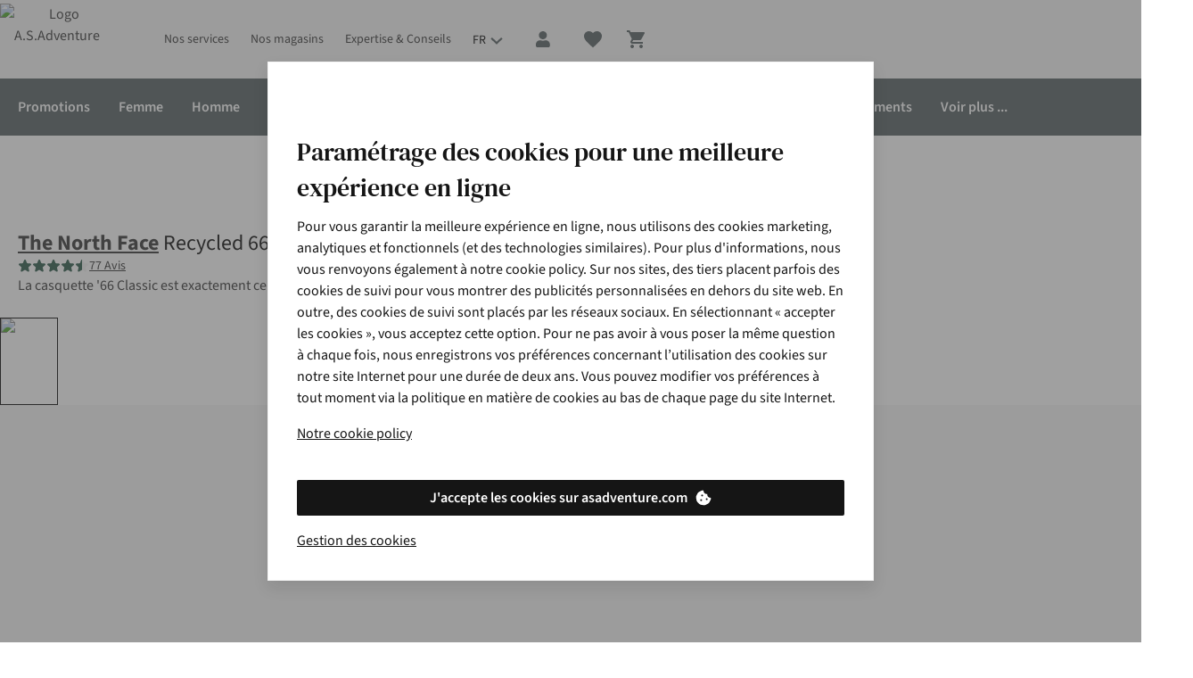

--- FILE ---
content_type: application/x-javascript;charset=utf-8
request_url: https://sstats.asadventure.com/id?d_visid_ver=5.5.0&d_fieldgroup=A&mcorgid=471CE86B5744865C7F000101%40AdobeOrg&mid=22038188782638014382584877420871262037&ts=1768834183025
body_size: -39
content:
{"mid":"22038188782638014382584877420871262037"}